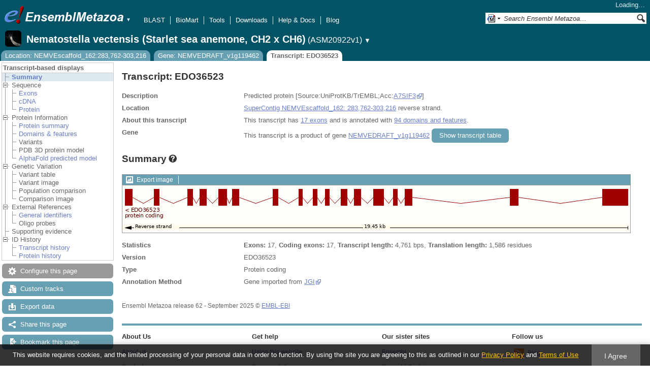

--- FILE ---
content_type: text/html; charset=utf-8
request_url: http://metazoa.ensembl.org/Nematostella_vectensis/Component/Transcript/Summary/image?db=core;g=NEMVEDRAFT_v1g119462;r=NEMVEscaffold_162:283762-303216;t=EDO36523;time=1769138936665.665
body_size: 763
content:
<div class="js_panel" id="TranscriptImage">
      <div class="image_container" style="width:1000px">
        
      <div class="image_toolbar top print_hide"><a href="/Nematostella_vectensis/ImageExport/ImageFormats?component=TranscriptImage;data_action=Summary;data_type=Transcript;db=core;g=NEMVEDRAFT_v1g119462;r=NEMVEscaffold_162:283762-303216;strain=0;t=EDO36523" class="export modal_link iexport" title="Export this image" rel="">Export image</a></div>
      <div class="drag_select" style="margin:0px;">
        <img src="/img-tmp/temporary/2026_01_23/NFZOVeKXIaRTWAeDFEAAAPGW.png" alt="" style="width: 1000px; height: 93px;  display: block" class="imagemap" />
        
    <div class="json_ json_imagemap" style="display: none">
      [[&quot;rect&quot;,[5,7,996,40],{&quot;klass&quot;:[&quot;group&quot;],&quot;title&quot;:&quot;Transcript: EDO36523; Gene: NEMVEDRAFT_v1g119462; Location: NEMVEscaffold_162:283762-303216&quot;,&quot;href&quot;:&quot;/Nematostella_vectensis/ZMenu/Transcript/Summary?calling_sp=Nematostella_vectensis;config=single_transcript;db=core;g=NEMVEDRAFT_v1g119462;r=NEMVEscaffold_162:283762-303216;real_r=NEMVEscaffold_162:283762-303216;t=EDO36523;track=transcript_core_ensembl&quot;}],[&quot;rect&quot;,[5,39,166,53],{&quot;title&quot;:&quot;Transcript: EDO36523; Gene: NEMVEDRAFT_v1g119462; Location: NEMVEscaffold_162:283762-303216&quot;,&quot;href&quot;:&quot;/Nematostella_vectensis/ZMenu/Transcript/Summary?calling_sp=Nematostella_vectensis;config=single_transcript;db=core;g=NEMVEDRAFT_v1g119462;r=NEMVEscaffold_162:283762-303216;real_r=NEMVEscaffold_162:283762-303216;t=EDO36523;track=transcript_core_ensembl&quot;}],[&quot;rect&quot;,[5,5,996,89],{&quot;alt&quot;:&quot;Click and drag to select a region&quot;,&quot;href&quot;:&quot;#drag|1|1|Nematostella_vectensis|NEMVEscaffold_162|283762|303216|1&quot;,&quot;klass&quot;:[&quot;drag&quot;]}]]
    </div>
  <input type="hidden" class="panel_type" value="ImageMap" />
        
        
      </div>
      
        
      </div>
        
    <input type="hidden" class="image_config" value="single_transcript" /></div>